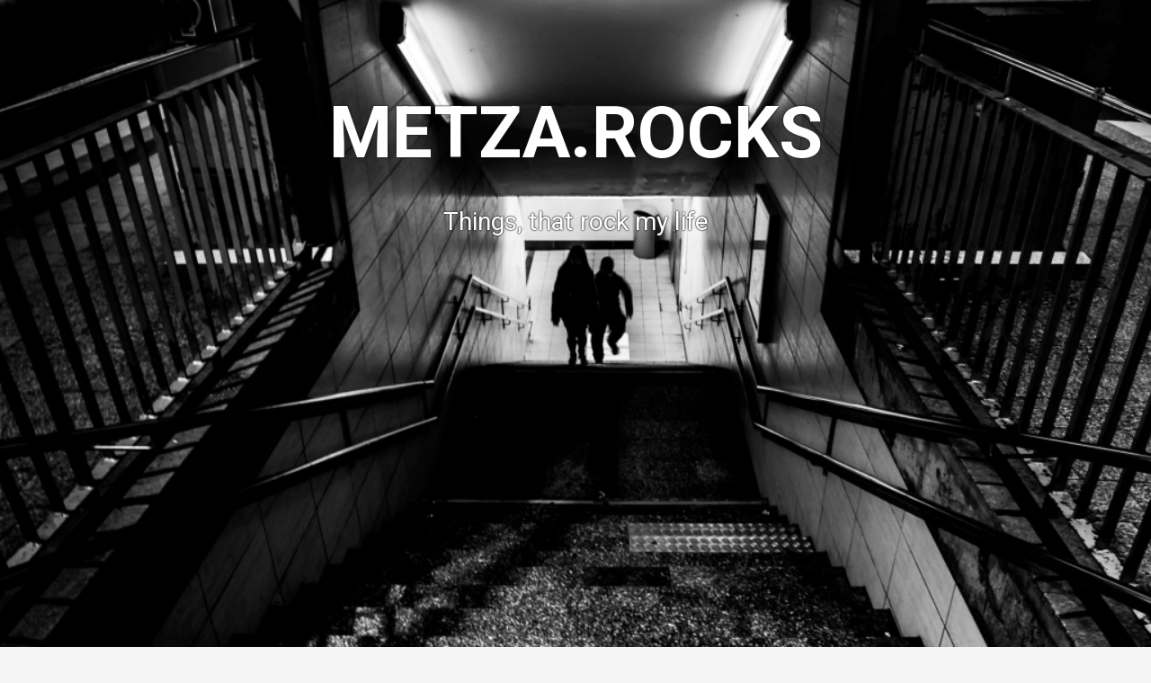

--- FILE ---
content_type: text/html; charset=UTF-8
request_url: https://www.metza.rocks/category/allgemein/
body_size: 12342
content:
<!DOCTYPE html>
<html lang="de">
<head>
<meta charset="UTF-8">
<meta name="viewport" content="width=device-width, initial-scale=1">
<link rel="profile" href="http://gmpg.org/xfn/11">
<link rel="pingback" href="https://www.metza.rocks/xmlrpc.php">
	<link rel="shortcut icon" href="http://www.bobby-fletcher.de/wp-content/uploads/2014/10/bobby-fletcher1.jpg" />


<title>Allgemein &#8211; METZA.ROCKS</title>
<meta name='robots' content='max-image-preview:large' />
<link rel='dns-prefetch' href='//www.metza.rocks' />
<link rel='dns-prefetch' href='//fonts.googleapis.com' />
<link rel="alternate" type="application/rss+xml" title="METZA.ROCKS &raquo; Feed" href="https://www.metza.rocks/feed/" />
<link rel="alternate" type="application/rss+xml" title="METZA.ROCKS &raquo; Kommentar-Feed" href="https://www.metza.rocks/comments/feed/" />
<link rel="alternate" type="application/rss+xml" title="METZA.ROCKS &raquo; Allgemein Kategorie-Feed" href="https://www.metza.rocks/category/allgemein/feed/" />
<script type="text/javascript">
window._wpemojiSettings = {"baseUrl":"https:\/\/s.w.org\/images\/core\/emoji\/14.0.0\/72x72\/","ext":".png","svgUrl":"https:\/\/s.w.org\/images\/core\/emoji\/14.0.0\/svg\/","svgExt":".svg","source":{"concatemoji":"https:\/\/www.metza.rocks\/wp-includes\/js\/wp-emoji-release.min.js?ver=6.2.8"}};
/*! This file is auto-generated */
!function(e,a,t){var n,r,o,i=a.createElement("canvas"),p=i.getContext&&i.getContext("2d");function s(e,t){p.clearRect(0,0,i.width,i.height),p.fillText(e,0,0);e=i.toDataURL();return p.clearRect(0,0,i.width,i.height),p.fillText(t,0,0),e===i.toDataURL()}function c(e){var t=a.createElement("script");t.src=e,t.defer=t.type="text/javascript",a.getElementsByTagName("head")[0].appendChild(t)}for(o=Array("flag","emoji"),t.supports={everything:!0,everythingExceptFlag:!0},r=0;r<o.length;r++)t.supports[o[r]]=function(e){if(p&&p.fillText)switch(p.textBaseline="top",p.font="600 32px Arial",e){case"flag":return s("\ud83c\udff3\ufe0f\u200d\u26a7\ufe0f","\ud83c\udff3\ufe0f\u200b\u26a7\ufe0f")?!1:!s("\ud83c\uddfa\ud83c\uddf3","\ud83c\uddfa\u200b\ud83c\uddf3")&&!s("\ud83c\udff4\udb40\udc67\udb40\udc62\udb40\udc65\udb40\udc6e\udb40\udc67\udb40\udc7f","\ud83c\udff4\u200b\udb40\udc67\u200b\udb40\udc62\u200b\udb40\udc65\u200b\udb40\udc6e\u200b\udb40\udc67\u200b\udb40\udc7f");case"emoji":return!s("\ud83e\udef1\ud83c\udffb\u200d\ud83e\udef2\ud83c\udfff","\ud83e\udef1\ud83c\udffb\u200b\ud83e\udef2\ud83c\udfff")}return!1}(o[r]),t.supports.everything=t.supports.everything&&t.supports[o[r]],"flag"!==o[r]&&(t.supports.everythingExceptFlag=t.supports.everythingExceptFlag&&t.supports[o[r]]);t.supports.everythingExceptFlag=t.supports.everythingExceptFlag&&!t.supports.flag,t.DOMReady=!1,t.readyCallback=function(){t.DOMReady=!0},t.supports.everything||(n=function(){t.readyCallback()},a.addEventListener?(a.addEventListener("DOMContentLoaded",n,!1),e.addEventListener("load",n,!1)):(e.attachEvent("onload",n),a.attachEvent("onreadystatechange",function(){"complete"===a.readyState&&t.readyCallback()})),(e=t.source||{}).concatemoji?c(e.concatemoji):e.wpemoji&&e.twemoji&&(c(e.twemoji),c(e.wpemoji)))}(window,document,window._wpemojiSettings);
</script>
<style type="text/css">
img.wp-smiley,
img.emoji {
	display: inline !important;
	border: none !important;
	box-shadow: none !important;
	height: 1em !important;
	width: 1em !important;
	margin: 0 0.07em !important;
	vertical-align: -0.1em !important;
	background: none !important;
	padding: 0 !important;
}
</style>
	<link rel='stylesheet' id='twb-open-sans-css' href='https://fonts.googleapis.com/css?family=Open+Sans%3A300%2C400%2C500%2C600%2C700%2C800&#038;display=swap&#038;ver=6.2.8' type='text/css' media='all' />
<link rel='stylesheet' id='twbbwg-global-css' href='https://www.metza.rocks/wp-content/plugins/photo-gallery/booster/assets/css/global.css?ver=1.0.0' type='text/css' media='all' />
<link rel='stylesheet' id='moesia-bootstrap-css' href='https://www.metza.rocks/wp-content/themes/moesia/css/bootstrap/bootstrap.min.css?ver=1' type='text/css' media='all' />
<link rel='stylesheet' id='wp-block-library-css' href='https://www.metza.rocks/wp-includes/css/dist/block-library/style.min.css?ver=6.2.8' type='text/css' media='all' />
<link rel='stylesheet' id='classic-theme-styles-css' href='https://www.metza.rocks/wp-includes/css/classic-themes.min.css?ver=6.2.8' type='text/css' media='all' />
<style id='global-styles-inline-css' type='text/css'>
body{--wp--preset--color--black: #000000;--wp--preset--color--cyan-bluish-gray: #abb8c3;--wp--preset--color--white: #ffffff;--wp--preset--color--pale-pink: #f78da7;--wp--preset--color--vivid-red: #cf2e2e;--wp--preset--color--luminous-vivid-orange: #ff6900;--wp--preset--color--luminous-vivid-amber: #fcb900;--wp--preset--color--light-green-cyan: #7bdcb5;--wp--preset--color--vivid-green-cyan: #00d084;--wp--preset--color--pale-cyan-blue: #8ed1fc;--wp--preset--color--vivid-cyan-blue: #0693e3;--wp--preset--color--vivid-purple: #9b51e0;--wp--preset--gradient--vivid-cyan-blue-to-vivid-purple: linear-gradient(135deg,rgba(6,147,227,1) 0%,rgb(155,81,224) 100%);--wp--preset--gradient--light-green-cyan-to-vivid-green-cyan: linear-gradient(135deg,rgb(122,220,180) 0%,rgb(0,208,130) 100%);--wp--preset--gradient--luminous-vivid-amber-to-luminous-vivid-orange: linear-gradient(135deg,rgba(252,185,0,1) 0%,rgba(255,105,0,1) 100%);--wp--preset--gradient--luminous-vivid-orange-to-vivid-red: linear-gradient(135deg,rgba(255,105,0,1) 0%,rgb(207,46,46) 100%);--wp--preset--gradient--very-light-gray-to-cyan-bluish-gray: linear-gradient(135deg,rgb(238,238,238) 0%,rgb(169,184,195) 100%);--wp--preset--gradient--cool-to-warm-spectrum: linear-gradient(135deg,rgb(74,234,220) 0%,rgb(151,120,209) 20%,rgb(207,42,186) 40%,rgb(238,44,130) 60%,rgb(251,105,98) 80%,rgb(254,248,76) 100%);--wp--preset--gradient--blush-light-purple: linear-gradient(135deg,rgb(255,206,236) 0%,rgb(152,150,240) 100%);--wp--preset--gradient--blush-bordeaux: linear-gradient(135deg,rgb(254,205,165) 0%,rgb(254,45,45) 50%,rgb(107,0,62) 100%);--wp--preset--gradient--luminous-dusk: linear-gradient(135deg,rgb(255,203,112) 0%,rgb(199,81,192) 50%,rgb(65,88,208) 100%);--wp--preset--gradient--pale-ocean: linear-gradient(135deg,rgb(255,245,203) 0%,rgb(182,227,212) 50%,rgb(51,167,181) 100%);--wp--preset--gradient--electric-grass: linear-gradient(135deg,rgb(202,248,128) 0%,rgb(113,206,126) 100%);--wp--preset--gradient--midnight: linear-gradient(135deg,rgb(2,3,129) 0%,rgb(40,116,252) 100%);--wp--preset--duotone--dark-grayscale: url('#wp-duotone-dark-grayscale');--wp--preset--duotone--grayscale: url('#wp-duotone-grayscale');--wp--preset--duotone--purple-yellow: url('#wp-duotone-purple-yellow');--wp--preset--duotone--blue-red: url('#wp-duotone-blue-red');--wp--preset--duotone--midnight: url('#wp-duotone-midnight');--wp--preset--duotone--magenta-yellow: url('#wp-duotone-magenta-yellow');--wp--preset--duotone--purple-green: url('#wp-duotone-purple-green');--wp--preset--duotone--blue-orange: url('#wp-duotone-blue-orange');--wp--preset--font-size--small: 13px;--wp--preset--font-size--medium: 20px;--wp--preset--font-size--large: 36px;--wp--preset--font-size--x-large: 42px;--wp--preset--spacing--20: 0.44rem;--wp--preset--spacing--30: 0.67rem;--wp--preset--spacing--40: 1rem;--wp--preset--spacing--50: 1.5rem;--wp--preset--spacing--60: 2.25rem;--wp--preset--spacing--70: 3.38rem;--wp--preset--spacing--80: 5.06rem;--wp--preset--shadow--natural: 6px 6px 9px rgba(0, 0, 0, 0.2);--wp--preset--shadow--deep: 12px 12px 50px rgba(0, 0, 0, 0.4);--wp--preset--shadow--sharp: 6px 6px 0px rgba(0, 0, 0, 0.2);--wp--preset--shadow--outlined: 6px 6px 0px -3px rgba(255, 255, 255, 1), 6px 6px rgba(0, 0, 0, 1);--wp--preset--shadow--crisp: 6px 6px 0px rgba(0, 0, 0, 1);}:where(.is-layout-flex){gap: 0.5em;}body .is-layout-flow > .alignleft{float: left;margin-inline-start: 0;margin-inline-end: 2em;}body .is-layout-flow > .alignright{float: right;margin-inline-start: 2em;margin-inline-end: 0;}body .is-layout-flow > .aligncenter{margin-left: auto !important;margin-right: auto !important;}body .is-layout-constrained > .alignleft{float: left;margin-inline-start: 0;margin-inline-end: 2em;}body .is-layout-constrained > .alignright{float: right;margin-inline-start: 2em;margin-inline-end: 0;}body .is-layout-constrained > .aligncenter{margin-left: auto !important;margin-right: auto !important;}body .is-layout-constrained > :where(:not(.alignleft):not(.alignright):not(.alignfull)){max-width: var(--wp--style--global--content-size);margin-left: auto !important;margin-right: auto !important;}body .is-layout-constrained > .alignwide{max-width: var(--wp--style--global--wide-size);}body .is-layout-flex{display: flex;}body .is-layout-flex{flex-wrap: wrap;align-items: center;}body .is-layout-flex > *{margin: 0;}:where(.wp-block-columns.is-layout-flex){gap: 2em;}.has-black-color{color: var(--wp--preset--color--black) !important;}.has-cyan-bluish-gray-color{color: var(--wp--preset--color--cyan-bluish-gray) !important;}.has-white-color{color: var(--wp--preset--color--white) !important;}.has-pale-pink-color{color: var(--wp--preset--color--pale-pink) !important;}.has-vivid-red-color{color: var(--wp--preset--color--vivid-red) !important;}.has-luminous-vivid-orange-color{color: var(--wp--preset--color--luminous-vivid-orange) !important;}.has-luminous-vivid-amber-color{color: var(--wp--preset--color--luminous-vivid-amber) !important;}.has-light-green-cyan-color{color: var(--wp--preset--color--light-green-cyan) !important;}.has-vivid-green-cyan-color{color: var(--wp--preset--color--vivid-green-cyan) !important;}.has-pale-cyan-blue-color{color: var(--wp--preset--color--pale-cyan-blue) !important;}.has-vivid-cyan-blue-color{color: var(--wp--preset--color--vivid-cyan-blue) !important;}.has-vivid-purple-color{color: var(--wp--preset--color--vivid-purple) !important;}.has-black-background-color{background-color: var(--wp--preset--color--black) !important;}.has-cyan-bluish-gray-background-color{background-color: var(--wp--preset--color--cyan-bluish-gray) !important;}.has-white-background-color{background-color: var(--wp--preset--color--white) !important;}.has-pale-pink-background-color{background-color: var(--wp--preset--color--pale-pink) !important;}.has-vivid-red-background-color{background-color: var(--wp--preset--color--vivid-red) !important;}.has-luminous-vivid-orange-background-color{background-color: var(--wp--preset--color--luminous-vivid-orange) !important;}.has-luminous-vivid-amber-background-color{background-color: var(--wp--preset--color--luminous-vivid-amber) !important;}.has-light-green-cyan-background-color{background-color: var(--wp--preset--color--light-green-cyan) !important;}.has-vivid-green-cyan-background-color{background-color: var(--wp--preset--color--vivid-green-cyan) !important;}.has-pale-cyan-blue-background-color{background-color: var(--wp--preset--color--pale-cyan-blue) !important;}.has-vivid-cyan-blue-background-color{background-color: var(--wp--preset--color--vivid-cyan-blue) !important;}.has-vivid-purple-background-color{background-color: var(--wp--preset--color--vivid-purple) !important;}.has-black-border-color{border-color: var(--wp--preset--color--black) !important;}.has-cyan-bluish-gray-border-color{border-color: var(--wp--preset--color--cyan-bluish-gray) !important;}.has-white-border-color{border-color: var(--wp--preset--color--white) !important;}.has-pale-pink-border-color{border-color: var(--wp--preset--color--pale-pink) !important;}.has-vivid-red-border-color{border-color: var(--wp--preset--color--vivid-red) !important;}.has-luminous-vivid-orange-border-color{border-color: var(--wp--preset--color--luminous-vivid-orange) !important;}.has-luminous-vivid-amber-border-color{border-color: var(--wp--preset--color--luminous-vivid-amber) !important;}.has-light-green-cyan-border-color{border-color: var(--wp--preset--color--light-green-cyan) !important;}.has-vivid-green-cyan-border-color{border-color: var(--wp--preset--color--vivid-green-cyan) !important;}.has-pale-cyan-blue-border-color{border-color: var(--wp--preset--color--pale-cyan-blue) !important;}.has-vivid-cyan-blue-border-color{border-color: var(--wp--preset--color--vivid-cyan-blue) !important;}.has-vivid-purple-border-color{border-color: var(--wp--preset--color--vivid-purple) !important;}.has-vivid-cyan-blue-to-vivid-purple-gradient-background{background: var(--wp--preset--gradient--vivid-cyan-blue-to-vivid-purple) !important;}.has-light-green-cyan-to-vivid-green-cyan-gradient-background{background: var(--wp--preset--gradient--light-green-cyan-to-vivid-green-cyan) !important;}.has-luminous-vivid-amber-to-luminous-vivid-orange-gradient-background{background: var(--wp--preset--gradient--luminous-vivid-amber-to-luminous-vivid-orange) !important;}.has-luminous-vivid-orange-to-vivid-red-gradient-background{background: var(--wp--preset--gradient--luminous-vivid-orange-to-vivid-red) !important;}.has-very-light-gray-to-cyan-bluish-gray-gradient-background{background: var(--wp--preset--gradient--very-light-gray-to-cyan-bluish-gray) !important;}.has-cool-to-warm-spectrum-gradient-background{background: var(--wp--preset--gradient--cool-to-warm-spectrum) !important;}.has-blush-light-purple-gradient-background{background: var(--wp--preset--gradient--blush-light-purple) !important;}.has-blush-bordeaux-gradient-background{background: var(--wp--preset--gradient--blush-bordeaux) !important;}.has-luminous-dusk-gradient-background{background: var(--wp--preset--gradient--luminous-dusk) !important;}.has-pale-ocean-gradient-background{background: var(--wp--preset--gradient--pale-ocean) !important;}.has-electric-grass-gradient-background{background: var(--wp--preset--gradient--electric-grass) !important;}.has-midnight-gradient-background{background: var(--wp--preset--gradient--midnight) !important;}.has-small-font-size{font-size: var(--wp--preset--font-size--small) !important;}.has-medium-font-size{font-size: var(--wp--preset--font-size--medium) !important;}.has-large-font-size{font-size: var(--wp--preset--font-size--large) !important;}.has-x-large-font-size{font-size: var(--wp--preset--font-size--x-large) !important;}
.wp-block-navigation a:where(:not(.wp-element-button)){color: inherit;}
:where(.wp-block-columns.is-layout-flex){gap: 2em;}
.wp-block-pullquote{font-size: 1.5em;line-height: 1.6;}
</style>
<link rel='stylesheet' id='bwg_fonts-css' href='https://www.metza.rocks/wp-content/plugins/photo-gallery/css/bwg-fonts/fonts.css?ver=0.0.1' type='text/css' media='all' />
<link rel='stylesheet' id='sumoselect-css' href='https://www.metza.rocks/wp-content/plugins/photo-gallery/css/sumoselect.min.css?ver=3.4.6' type='text/css' media='all' />
<link rel='stylesheet' id='mCustomScrollbar-css' href='https://www.metza.rocks/wp-content/plugins/photo-gallery/css/jquery.mCustomScrollbar.min.css?ver=3.1.5' type='text/css' media='all' />
<link rel='stylesheet' id='bwg_frontend-css' href='https://www.metza.rocks/wp-content/plugins/photo-gallery/css/styles.min.css?ver=1.8.35' type='text/css' media='all' />
<link rel='stylesheet' id='moesia-style-css' href='https://www.metza.rocks/wp-content/themes/moesia/style.css?ver=6.2.8' type='text/css' media='all' />
<style id='moesia-style-inline-css' type='text/css'>
.services-area { background-color: #fff !important; }
.employees-area { background-color: #fff !important; }
.employee-name { color: #222; }
.testimonials-area { background-color: #fff !important; }
.client-name { color: #222; }
.skills-area { background-color: #fff !important; }
.facts-area { background-color: #fff !important; }
.clients-area { background-color: #fff !important; }
.blockquote-area { background-color: #fff !important; }
.social-area { background-color: #fff !important; }
.projects-area { background-color: #fff !important; }
.link-icon, .pp-icon { color: #ff6b53; }
.latest-news-area { background-color: #fff !important; }
.action-area { background-color: #fff; }
.action-text { color: #aaa; }
.call-to-action { box-shadow: 0 5px 0 #C2503D; }
.welcome-title { color: #fff; }
.welcome-desc { color: #ffffff; }
.welcome-button { box-shadow: 0 5px 0 #C2503D; }
.welcome-button:active { box-shadow: 0 2px 0 #C2503D; }
.entry-title, .entry-title a { color: #444; }
body { color: #7c7c7c; }
h1 { font-size:36px; }
h2 { font-size:30px; }
h3 { font-size:24px; }
h4 { font-size:18px; }
h5 { font-size:14px; }
h6 { font-size:12px; }
body { font-size:14px; }
.main-navigation li { font-size:14px; }
@media only screen and (min-width: 1025px) { .has-banner,.has-banner::after { max-height:1440px; } }
@media only screen and (min-width: 1199px) { .has-banner,.has-banner::after { max-height:1440px; } }
@media only screen and (min-width: 991px) { .welcome-info { top:100px; } }
@media only screen and (min-width: 1199px) { .welcome-info { top:100px; } }

</style>
<link rel='stylesheet' id='moesia-roboto-condensed-css' href='//fonts.googleapis.com/css?family=Roboto+Condensed%3A700&#038;ver=6.2.8' type='text/css' media='all' />
<link rel='stylesheet' id='moesia-roboto-css' href='//fonts.googleapis.com/css?family=Roboto%3A400%2C400italic%2C700%2C700italic&#038;ver=6.2.8' type='text/css' media='all' />
<link rel='stylesheet' id='moesia-font-awesome-css' href='https://www.metza.rocks/wp-content/themes/moesia/fonts/font-awesome.min.css?ver=6.2.8' type='text/css' media='all' />
<link rel='stylesheet' id='moesia-animations-css' href='https://www.metza.rocks/wp-content/themes/moesia/css/animate/animate.min.css?ver=6.2.8' type='text/css' media='all' />
<script type='text/javascript' src='https://www.metza.rocks/wp-includes/js/jquery/jquery.min.js?ver=3.6.4' id='jquery-core-js'></script>
<script type='text/javascript' src='https://www.metza.rocks/wp-includes/js/jquery/jquery-migrate.min.js?ver=3.4.0' id='jquery-migrate-js'></script>
<script type='text/javascript' src='https://www.metza.rocks/wp-content/plugins/photo-gallery/booster/assets/js/circle-progress.js?ver=1.2.2' id='twbbwg-circle-js'></script>
<script type='text/javascript' id='twbbwg-global-js-extra'>
/* <![CDATA[ */
var twb = {"nonce":"424450c0ca","ajax_url":"https:\/\/www.metza.rocks\/wp-admin\/admin-ajax.php","plugin_url":"https:\/\/www.metza.rocks\/wp-content\/plugins\/photo-gallery\/booster","href":"https:\/\/www.metza.rocks\/wp-admin\/admin.php?page=twbbwg_photo-gallery"};
var twb = {"nonce":"424450c0ca","ajax_url":"https:\/\/www.metza.rocks\/wp-admin\/admin-ajax.php","plugin_url":"https:\/\/www.metza.rocks\/wp-content\/plugins\/photo-gallery\/booster","href":"https:\/\/www.metza.rocks\/wp-admin\/admin.php?page=twbbwg_photo-gallery"};
/* ]]> */
</script>
<script type='text/javascript' src='https://www.metza.rocks/wp-content/plugins/photo-gallery/booster/assets/js/global.js?ver=1.0.0' id='twbbwg-global-js'></script>
<script type='text/javascript' src='https://www.metza.rocks/wp-content/plugins/photo-gallery/js/jquery.sumoselect.min.js?ver=3.4.6' id='sumoselect-js'></script>
<script type='text/javascript' src='https://www.metza.rocks/wp-content/plugins/photo-gallery/js/tocca.min.js?ver=2.0.9' id='bwg_mobile-js'></script>
<script type='text/javascript' src='https://www.metza.rocks/wp-content/plugins/photo-gallery/js/jquery.mCustomScrollbar.concat.min.js?ver=3.1.5' id='mCustomScrollbar-js'></script>
<script type='text/javascript' src='https://www.metza.rocks/wp-content/plugins/photo-gallery/js/jquery.fullscreen.min.js?ver=0.6.0' id='jquery-fullscreen-js'></script>
<script type='text/javascript' id='bwg_frontend-js-extra'>
/* <![CDATA[ */
var bwg_objectsL10n = {"bwg_field_required":"Feld ist erforderlich.","bwg_mail_validation":"Dies ist keine g\u00fcltige E-Mail-Adresse.","bwg_search_result":"Es gibt keine Bilder, die deiner Suche entsprechen.","bwg_select_tag":"Select Tag","bwg_order_by":"Order By","bwg_search":"Suchen","bwg_show_ecommerce":"Show Ecommerce","bwg_hide_ecommerce":"Hide Ecommerce","bwg_show_comments":"Kommentare anzeigen","bwg_hide_comments":"Kommentare ausblenden","bwg_restore":"Wiederherstellen","bwg_maximize":"Maximieren","bwg_fullscreen":"Vollbild","bwg_exit_fullscreen":"Vollbild verlassen","bwg_search_tag":"SEARCH...","bwg_tag_no_match":"No tags found","bwg_all_tags_selected":"All tags selected","bwg_tags_selected":"tags selected","play":"Wiedergeben","pause":"Pause","is_pro":"","bwg_play":"Wiedergeben","bwg_pause":"Pause","bwg_hide_info":"Info ausblenden","bwg_show_info":"Info anzeigen","bwg_hide_rating":"Hide rating","bwg_show_rating":"Show rating","ok":"Ok","cancel":"Cancel","select_all":"Select all","lazy_load":"0","lazy_loader":"https:\/\/www.metza.rocks\/wp-content\/plugins\/photo-gallery\/images\/ajax_loader.png","front_ajax":"0","bwg_tag_see_all":"see all tags","bwg_tag_see_less":"see less tags"};
/* ]]> */
</script>
<script type='text/javascript' src='https://www.metza.rocks/wp-content/plugins/photo-gallery/js/scripts.min.js?ver=1.8.35' id='bwg_frontend-js'></script>
<script type='text/javascript' src='https://www.metza.rocks/wp-content/themes/moesia/js/waypoints.min.js?ver=1' id='moesia-waypoints-js'></script>
<script type='text/javascript' src='https://www.metza.rocks/wp-content/themes/moesia/js/wow.min.js?ver=1' id='moesia-wow-js'></script>
<script type='text/javascript' src='https://www.metza.rocks/wp-content/themes/moesia/js/wow-init.js?ver=1' id='moesia-wow-init-js'></script>
<script type='text/javascript' src='https://www.metza.rocks/wp-content/themes/moesia/js/jquery.sticky.js?ver=1' id='moesia-sticky-js'></script>
<script type='text/javascript' src='https://www.metza.rocks/wp-content/themes/moesia/js/scripts.js?ver=1' id='moesia-scripts-js'></script>
<script type='text/javascript' src='https://www.metza.rocks/wp-content/themes/moesia/js/jquery.fitvids.js?ver=1' id='moesia-fitvids-js'></script>
<link rel="https://api.w.org/" href="https://www.metza.rocks/wp-json/" /><link rel="alternate" type="application/json" href="https://www.metza.rocks/wp-json/wp/v2/categories/1" /><link rel="EditURI" type="application/rsd+xml" title="RSD" href="https://www.metza.rocks/xmlrpc.php?rsd" />
<link rel="wlwmanifest" type="application/wlwmanifest+xml" href="https://www.metza.rocks/wp-includes/wlwmanifest.xml" />
<meta name="generator" content="WordPress 6.2.8" />
<!--[if lt IE 9]>
<script src="https://www.metza.rocks/wp-content/themes/moesia/js/html5shiv.js"></script>
<![endif]-->
			<style type="text/css">
				@media only screen and (min-width: 1025px) {	
					.has-banner:after {
					    					    	background-image: url(https://www.metza.rocks/wp-content/uploads/2015/11/Hamburg-Stalker.jpg);
					    					}
				}		
			</style>
	</head>

<body class="archive category category-allgemein category-1">
<div id="page" class="hfeed site">
	<a class="skip-link screen-reader-text" href="#content">Direkt zum Inhalt</a>

								<header id="masthead" class="site-header has-banner" role="banner">
				
							<img class="header-image" src="https://www.metza.rocks/wp-content/uploads/2015/11/Hamburg-Stalker.jpg">
													<div class="welcome-info">
									<div class="welcome-title wow bounceInDown">METZA.ROCKS</div>
													<div class="welcome-desc wow bounceInRight" data-wow-delay="0.2s">Things, that rock my life</div>
											</div>
						</header><!-- #masthead -->
		<div class="top-bar">
			<div class="container">
				<div class="site-branding col-md-4"><h1 class="site-title"><a href="https://www.metza.rocks/" rel="home">METZA.ROCKS</a></h1><h2 class="site-description"></h2></div><button class="menu-toggle btn"><i class="fa fa-bars"></i></button>
				<nav id="site-navigation" class="main-navigation col-md-8" role="navigation"><div class="menu-menue-1-container"><ul id="menu-menue-1" class="menu"><li id="menu-item-137" class="menu-item menu-item-type-custom menu-item-object-custom menu-item-137"><a href="http://www.bobby-fletcher.de/">Startseite</a></li>
<li id="menu-item-1370" class="menu-item menu-item-type-taxonomy menu-item-object-category menu-item-has-children menu-item-1370"><a href="https://www.metza.rocks/category/fotografie/">Fotografie</a>
<ul class="sub-menu">
	<li id="menu-item-1379" class="menu-item menu-item-type-taxonomy menu-item-object-category menu-item-1379"><a href="https://www.metza.rocks/category/fotografie-tipps/">Fotografie-Tipps</a></li>
	<li id="menu-item-1380" class="menu-item menu-item-type-taxonomy menu-item-object-category menu-item-1380"><a href="https://www.metza.rocks/category/fototour/">Fototour</a></li>
</ul>
</li>
<li id="menu-item-1371" class="menu-item menu-item-type-taxonomy menu-item-object-category menu-item-has-children menu-item-1371"><a href="https://www.metza.rocks/category/bands-2/">Bands</a>
<ul class="sub-menu">
	<li id="menu-item-1372" class="menu-item menu-item-type-taxonomy menu-item-object-category menu-item-1372"><a href="https://www.metza.rocks/category/bands-2/anaal-nathrakh/">Anaal Nathrakh</a></li>
	<li id="menu-item-1374" class="menu-item menu-item-type-taxonomy menu-item-object-category menu-item-1374"><a href="https://www.metza.rocks/category/bands-2/fallen-saints/">FALLEN SAINTS</a></li>
	<li id="menu-item-1378" class="menu-item menu-item-type-taxonomy menu-item-object-category menu-item-1378"><a href="https://www.metza.rocks/category/bands-2/gorguts/">GORGUTS</a></li>
	<li id="menu-item-1376" class="menu-item menu-item-type-taxonomy menu-item-object-category menu-item-1376"><a href="https://www.metza.rocks/category/bands-2/richthofen/">Richthofen</a></li>
	<li id="menu-item-1377" class="menu-item menu-item-type-taxonomy menu-item-object-category menu-item-1377"><a href="https://www.metza.rocks/category/bands-2/thy-art-is-murder/">Thy Art Is Murder</a></li>
</ul>
</li>
<li id="menu-item-138" class="menu-item menu-item-type-post_type menu-item-object-page menu-item-138"><a href="https://www.metza.rocks/impressum/">Impressum</a></li>
</ul></div></nav></div></div>
						<div id="content" class="site-content clearfix container">
		
	<section id="primary" class="content-area">
		<main id="main" class="site-main" role="main">

		
			<header class="page-header">
				<h1 class="page-title">
					Allgemein				</h1>
							</header><!-- .page-header -->

						
				
<article id="post-787" class="clearfix post-787 post type-post status-publish format-standard has-post-thumbnail hentry category-allgemein category-digitale-fotografie category-fotografie category-fototour category-harsefeld tag-erzabt-zu-harsefeld tag-klosterpark-harsefeld">

			<div class="entry-thumb col-md-4 col-sm-4 col-xs-4">
			<a href="https://www.metza.rocks/2015/03/13/harsefeld-bei-nacht-ein-klosterpark-als-ruhestaette-der-untoten/" title="Harsefeld bei Nacht &#8211; ein Klosterpark als Ruhestätte der Untoten" >
				<img width="750" height="500" src="https://www.metza.rocks/wp-content/uploads/2015/03/Kreisel-Harsefeld-750x500.jpg" class="attachment-moesia-thumb size-moesia-thumb wp-post-image" alt="" decoding="async" srcset="https://www.metza.rocks/wp-content/uploads/2015/03/Kreisel-Harsefeld-750x500.jpg 750w, https://www.metza.rocks/wp-content/uploads/2015/03/Kreisel-Harsefeld-300x200.jpg 300w, https://www.metza.rocks/wp-content/uploads/2015/03/Kreisel-Harsefeld.jpg 1024w" sizes="(max-width: 750px) 100vw, 750px" />			</a>			
		</div>	
	

				
	<div class="post-content col-md-8 col-sm-8 col-xs-8">
		<header class="entry-header">
			<h1 class="entry-title"><a href="https://www.metza.rocks/2015/03/13/harsefeld-bei-nacht-ein-klosterpark-als-ruhestaette-der-untoten/" rel="bookmark">Harsefeld bei Nacht &#8211; ein Klosterpark als Ruhestätte der Untoten</a></h1>
						<div class="entry-meta">
				<span class="posted-on"><i class="fa fa-calendar"></i> <a href="https://www.metza.rocks/2015/03/13/harsefeld-bei-nacht-ein-klosterpark-als-ruhestaette-der-untoten/" rel="bookmark"><time class="entry-date published" datetime="2015-03-13T23:57:05+00:00">13. März 2015</time><time class="updated" datetime="2015-04-18T14:15:43+00:00">18. April 2015</time></a></span><span class="byline"><i class="fa fa-user"></i> <span class="author vcard"><a class="url fn n" href="https://www.metza.rocks/author/admin/">Matthias Kastner</a></span></span>			</div><!-- .entry-meta -->
					</header><!-- .entry-header -->

		<div class="entry-summary">
							<p>Getreu dem Motto „Warum in die Ferne schweifen? Sieh, das Gute liegt so nah!“ machte ich mich vorgestern nach Feierabend auf Richtung Harsefeld, meiner „Heimatstadt“ sozusagen. Eines der landschaftlich und architektonischen Highlights hier bei uns ist sicherlich der Klosterpark mit der ehemaligen Abteikirche St. Marien und Bartholomäi. Auf dem ca. fünf Hektar großen Gelände führt ein Wegeleitsystem mit informativen Tafeln [&hellip;]</p>
					</div><!-- .entry-content -->

		<footer class="entry-footer">
											<span class="cat-links">
					<i class="fa fa-folder"></i>&nbsp;<a href="https://www.metza.rocks/category/allgemein/" rel="category tag">Allgemein</a>, <a href="https://www.metza.rocks/category/digitale-fotografie/" rel="category tag">Digitale Fotografie</a>, <a href="https://www.metza.rocks/category/fotografie/" rel="category tag">Fotografie</a>, <a href="https://www.metza.rocks/category/fototour/" rel="category tag">Fototour</a>, <a href="https://www.metza.rocks/category/harsefeld/" rel="category tag">Harsefeld</a>				</span>
				
								<span class="tags-links">
					<i class="fa fa-tag"></i>&nbsp;<a href="https://www.metza.rocks/tag/erzabt-zu-harsefeld/" rel="tag">Erzabt zu Harsefeld</a>, <a href="https://www.metza.rocks/tag/klosterpark-harsefeld/" rel="tag">Klosterpark Harsefeld</a>				</span>
							
						<span class="comments-link"><i class="fa fa-comment"></i>&nbsp;<a href="https://www.metza.rocks/2015/03/13/harsefeld-bei-nacht-ein-klosterpark-als-ruhestaette-der-untoten/#comments">1 Kommentar</a></span>
			
					</footer><!-- .entry-footer -->
	</div>

</article><!-- #post-## -->
			
				
<article id="post-484" class="clearfix post-484 post type-post status-publish format-standard has-post-thumbnail hentry category-allgemein category-kunst tag-dante-alighieri tag-goettliche-komoedie tag-lego tag-mihai-marius-mihu">

			<div class="entry-thumb col-md-4 col-sm-4 col-xs-4">
			<a href="https://www.metza.rocks/2014/10/19/dante-alighieris-goettliche-komoedie-in-lego/" title="Dante Alighieri&#8217;s Göttliche Komödie in LEGO" >
				<img width="675" height="465" src="https://www.metza.rocks/wp-content/uploads/2014/10/Dantes-LIMBO.jpg" class="attachment-moesia-thumb size-moesia-thumb wp-post-image" alt="Dantes LIMBO aus Lego" decoding="async" loading="lazy" srcset="https://www.metza.rocks/wp-content/uploads/2014/10/Dantes-LIMBO.jpg 675w, https://www.metza.rocks/wp-content/uploads/2014/10/Dantes-LIMBO-300x206.jpg 300w" sizes="(max-width: 675px) 100vw, 675px" />			</a>			
		</div>	
	

				
	<div class="post-content col-md-8 col-sm-8 col-xs-8">
		<header class="entry-header">
			<h1 class="entry-title"><a href="https://www.metza.rocks/2014/10/19/dante-alighieris-goettliche-komoedie-in-lego/" rel="bookmark">Dante Alighieri&#8217;s Göttliche Komödie in LEGO</a></h1>
						<div class="entry-meta">
				<span class="posted-on"><i class="fa fa-calendar"></i> <a href="https://www.metza.rocks/2014/10/19/dante-alighieris-goettliche-komoedie-in-lego/" rel="bookmark"><time class="entry-date published" datetime="2014-10-19T17:46:40+00:00">19. Oktober 2014</time></a></span><span class="byline"><i class="fa fa-user"></i> <span class="author vcard"><a class="url fn n" href="https://www.metza.rocks/author/admin/">Matthias Kastner</a></span></span>			</div><!-- .entry-meta -->
					</header><!-- .entry-header -->

		<div class="entry-summary">
							<p>Irgendwer in meiner Timeline bei Twitter hatte vor kurzem Jan Mieszkowski retweetet, der ein paar Bilder zu „LEGO Dante“ gepostet hat, die irgendwie faszinierend waren. Nach ein bisschen Googlen bin ich bei The Telegraph fündig geworden und habe im Artikel The nine circles of hell from Dante&#8217;s Inferno recreated in Lego by Mihai Mihu erfahren, was hinter diesem LEGO-Schauspiel steckt: [&hellip;]</p>
					</div><!-- .entry-content -->

		<footer class="entry-footer">
											<span class="cat-links">
					<i class="fa fa-folder"></i>&nbsp;<a href="https://www.metza.rocks/category/allgemein/" rel="category tag">Allgemein</a>, <a href="https://www.metza.rocks/category/kunst/" rel="category tag">Kunst</a>				</span>
				
								<span class="tags-links">
					<i class="fa fa-tag"></i>&nbsp;<a href="https://www.metza.rocks/tag/dante-alighieri/" rel="tag">Dante Alighieri</a>, <a href="https://www.metza.rocks/tag/goettliche-komoedie/" rel="tag">Göttliche Komödie</a>, <a href="https://www.metza.rocks/tag/lego/" rel="tag">Lego</a>, <a href="https://www.metza.rocks/tag/mihai-marius-mihu/" rel="tag">Mihai Marius Mihu</a>				</span>
							
						<span class="comments-link"><i class="fa fa-comment"></i>&nbsp;<a href="https://www.metza.rocks/2014/10/19/dante-alighieris-goettliche-komoedie-in-lego/#respond">Hinterlasse einen Kommentar</a></span>
			
					</footer><!-- .entry-footer -->
	</div>

</article><!-- #post-## -->
			
				
<article id="post-453" class="clearfix post-453 post type-post status-publish format-standard has-post-thumbnail hentry category-album-releases category-allgemein category-bands-2 category-death-metal category-fallen-saints tag-fallen-saints">

			<div class="entry-thumb col-md-4 col-sm-4 col-xs-4">
			<a href="https://www.metza.rocks/2014/10/15/ab-jetzt-zu-bestellen-fallen-saints-evolution-has-failed/" title="Ab jetzt zu bestellen: FALLEN SAINTS &#8222;Evolution Has Failed&#8220;" >
				<img width="750" height="279" src="https://www.metza.rocks/wp-content/uploads/2013/08/Fallen-Saints.jpg" class="attachment-moesia-thumb size-moesia-thumb wp-post-image" alt="Coverartwork by @Diedel Heidemann" decoding="async" loading="lazy" srcset="https://www.metza.rocks/wp-content/uploads/2013/08/Fallen-Saints.jpg 997w, https://www.metza.rocks/wp-content/uploads/2013/08/Fallen-Saints-300x111.jpg 300w" sizes="(max-width: 750px) 100vw, 750px" />			</a>			
		</div>	
	

				
	<div class="post-content col-md-8 col-sm-8 col-xs-8">
		<header class="entry-header">
			<h1 class="entry-title"><a href="https://www.metza.rocks/2014/10/15/ab-jetzt-zu-bestellen-fallen-saints-evolution-has-failed/" rel="bookmark">Ab jetzt zu bestellen: FALLEN SAINTS &#8222;Evolution Has Failed&#8220;</a></h1>
						<div class="entry-meta">
				<span class="posted-on"><i class="fa fa-calendar"></i> <a href="https://www.metza.rocks/2014/10/15/ab-jetzt-zu-bestellen-fallen-saints-evolution-has-failed/" rel="bookmark"><time class="entry-date published" datetime="2014-10-15T21:53:59+00:00">15. Oktober 2014</time><time class="updated" datetime="2014-10-15T22:10:08+00:00">15. Oktober 2014</time></a></span><span class="byline"><i class="fa fa-user"></i> <span class="author vcard"><a class="url fn n" href="https://www.metza.rocks/author/admin/">Matthias Kastner</a></span></span>			</div><!-- .entry-meta -->
					</header><!-- .entry-header -->

		<div class="entry-summary">
							<p>Ab sofort kann das neue Album Evolution Has Failed von FALLEN SAINTS bestellt werden. Wer es haben will, schreibt entweder eine E-Mail an edhunter1@gmx.de oder pingt Sänger Oli Meyer via Privatnachricht auf Facebook direkt an. Als MP3-Album online bestellen geht auch via amazon. Die schick aufgemachte CD gibt es für 10,00 € zzgl. 2,00 Versand. Die Bankverbindung für Vorkasse könnt [&hellip;]</p>
					</div><!-- .entry-content -->

		<footer class="entry-footer">
											<span class="cat-links">
					<i class="fa fa-folder"></i>&nbsp;<a href="https://www.metza.rocks/category/album-releases/" rel="category tag">Album-Releases</a>, <a href="https://www.metza.rocks/category/allgemein/" rel="category tag">Allgemein</a>, <a href="https://www.metza.rocks/category/bands-2/" rel="category tag">Bands</a>, <a href="https://www.metza.rocks/category/death-metal/" rel="category tag">Death Metal</a>, <a href="https://www.metza.rocks/category/bands-2/fallen-saints/" rel="category tag">FALLEN SAINTS</a>				</span>
				
								<span class="tags-links">
					<i class="fa fa-tag"></i>&nbsp;<a href="https://www.metza.rocks/tag/fallen-saints/" rel="tag">FALLEN SAINTS</a>				</span>
							
						<span class="comments-link"><i class="fa fa-comment"></i>&nbsp;<a href="https://www.metza.rocks/2014/10/15/ab-jetzt-zu-bestellen-fallen-saints-evolution-has-failed/#respond">Hinterlasse einen Kommentar</a></span>
			
					</footer><!-- .entry-footer -->
	</div>

</article><!-- #post-## -->
			
				
<article id="post-342" class="clearfix post-342 post type-post status-publish format-standard has-post-thumbnail hentry category-allgemein category-bands-2 category-richthofen">

			<div class="entry-thumb col-md-4 col-sm-4 col-xs-4">
			<a href="https://www.metza.rocks/2014/08/09/richthofen-movie-clip-der-juengste-tag/" title="Richthofen &#8211; Movie-Clip &#8222;Der Jüngste Tag&#8220;" >
				<img width="750" height="324" src="https://www.metza.rocks/wp-content/uploads/2014/08/Richthofen.jpg" class="attachment-moesia-thumb size-moesia-thumb wp-post-image" alt="Quelle: http://www.richthofen.net/media/index.php" decoding="async" loading="lazy" srcset="https://www.metza.rocks/wp-content/uploads/2014/08/Richthofen.jpg 800w, https://www.metza.rocks/wp-content/uploads/2014/08/Richthofen-300x129.jpg 300w" sizes="(max-width: 750px) 100vw, 750px" />			</a>			
		</div>	
	

				
	<div class="post-content col-md-8 col-sm-8 col-xs-8">
		<header class="entry-header">
			<h1 class="entry-title"><a href="https://www.metza.rocks/2014/08/09/richthofen-movie-clip-der-juengste-tag/" rel="bookmark">Richthofen &#8211; Movie-Clip &#8222;Der Jüngste Tag&#8220;</a></h1>
						<div class="entry-meta">
				<span class="posted-on"><i class="fa fa-calendar"></i> <a href="https://www.metza.rocks/2014/08/09/richthofen-movie-clip-der-juengste-tag/" rel="bookmark"><time class="entry-date published" datetime="2014-08-09T10:18:53+00:00">9. August 2014</time><time class="updated" datetime="2014-10-31T23:06:10+00:00">31. Oktober 2014</time></a></span><span class="byline"><i class="fa fa-user"></i> <span class="author vcard"><a class="url fn n" href="https://www.metza.rocks/author/admin/">Matthias Kastner</a></span></span>			</div><!-- .entry-meta -->
					</header><!-- .entry-header -->

		<div class="entry-summary">
							<p>Die 1997 gegründete deutsche Metal-Combo RICHTHOFEN hatte während ihres Daseins das eine oder andere Video veröffentlicht (wie z. B. Blut der Pferde) , die mit einer, vor allem für damalige Verhältnisse, sehr ordentlichen Machart und Qualität daherkamen (die damaligen Clips auf MTV oder VIVA waren meiner Meinung nach oftmals in die Kategorien &#8222;erheiternd&#8220; bis &#8222;Fremdschämen&#8220; einzuordnen und meistens kaum zu [&hellip;]</p>
					</div><!-- .entry-content -->

		<footer class="entry-footer">
											<span class="cat-links">
					<i class="fa fa-folder"></i>&nbsp;<a href="https://www.metza.rocks/category/allgemein/" rel="category tag">Allgemein</a>, <a href="https://www.metza.rocks/category/bands-2/" rel="category tag">Bands</a>, <a href="https://www.metza.rocks/category/bands-2/richthofen/" rel="category tag">Richthofen</a>				</span>
				
							
						<span class="comments-link"><i class="fa fa-comment"></i>&nbsp;<a href="https://www.metza.rocks/2014/08/09/richthofen-movie-clip-der-juengste-tag/#respond">Hinterlasse einen Kommentar</a></span>
			
					</footer><!-- .entry-footer -->
	</div>

</article><!-- #post-## -->
			
				
<article id="post-304" class="clearfix post-304 post type-post status-publish format-standard has-post-thumbnail hentry category-allgemein category-death-metal category-konzerte">

			<div class="entry-thumb col-md-4 col-sm-4 col-xs-4">
			<a href="https://www.metza.rocks/2013/11/16/carcass-amon-armath-in-osnabrueck/" title="CARCASS &#038; AMON ARMATH in Osnabrück" >
				<img width="750" height="426" src="https://www.metza.rocks/wp-content/uploads/2013/11/Amon-Armath_3.jpg" class="attachment-moesia-thumb size-moesia-thumb wp-post-image" alt="" decoding="async" loading="lazy" srcset="https://www.metza.rocks/wp-content/uploads/2013/11/Amon-Armath_3.jpg 1530w, https://www.metza.rocks/wp-content/uploads/2013/11/Amon-Armath_3-300x170.jpg 300w, https://www.metza.rocks/wp-content/uploads/2013/11/Amon-Armath_3-1024x581.jpg 1024w" sizes="(max-width: 750px) 100vw, 750px" />			</a>			
		</div>	
	

				
	<div class="post-content col-md-8 col-sm-8 col-xs-8">
		<header class="entry-header">
			<h1 class="entry-title"><a href="https://www.metza.rocks/2013/11/16/carcass-amon-armath-in-osnabrueck/" rel="bookmark">CARCASS &#038; AMON ARMATH in Osnabrück</a></h1>
						<div class="entry-meta">
				<span class="posted-on"><i class="fa fa-calendar"></i> <a href="https://www.metza.rocks/2013/11/16/carcass-amon-armath-in-osnabrueck/" rel="bookmark"><time class="entry-date published" datetime="2013-11-16T20:40:02+00:00">16. November 2013</time><time class="updated" datetime="2016-01-15T21:04:10+00:00">15. Januar 2016</time></a></span><span class="byline"><i class="fa fa-user"></i> <span class="author vcard"><a class="url fn n" href="https://www.metza.rocks/author/admin/">Matthias Kastner</a></span></span>			</div><!-- .entry-meta -->
					</header><!-- .entry-header -->

		<div class="entry-summary">
							<p>HELL, CARCASS und AMON ARMATH im Hyde Park Osnabrück. Und wie war es? Hammergeil! Ankunft mit Metal-Kumpel Guido gegen 18:30 am Hyde Park und die Leute stehen Schlange bis fast an die Straße! Ausverkauft. Es gab tatsächlich welche, die mit Pappschild an der Auffahrt standen und Tickets kaufen wollten. Wann hat man das schon mal im Hyde Park bei einem [&hellip;]</p>
					</div><!-- .entry-content -->

		<footer class="entry-footer">
											<span class="cat-links">
					<i class="fa fa-folder"></i>&nbsp;<a href="https://www.metza.rocks/category/allgemein/" rel="category tag">Allgemein</a>, <a href="https://www.metza.rocks/category/death-metal/" rel="category tag">Death Metal</a>, <a href="https://www.metza.rocks/category/konzerte/" rel="category tag">Konzerte</a>				</span>
				
							
						<span class="comments-link"><i class="fa fa-comment"></i>&nbsp;<a href="https://www.metza.rocks/2013/11/16/carcass-amon-armath-in-osnabrueck/#respond">Hinterlasse einen Kommentar</a></span>
			
					</footer><!-- .entry-footer -->
	</div>

</article><!-- #post-## -->
			
				
<article id="post-20" class="clearfix post-20 post type-post status-publish format-standard has-post-thumbnail hentry category-allgemein category-metal-blogs">

			<div class="entry-thumb col-md-4 col-sm-4 col-xs-4">
			<a href="https://www.metza.rocks/2012/02/19/metal-blog-aversionline-com-macht-pause/" title="Metal-Blog AVERSIONLINE.COM macht Pause" >
				<img width="499" height="51" src="https://www.metza.rocks/wp-content/uploads/2012/02/Unbenannt.jpg" class="attachment-moesia-thumb size-moesia-thumb wp-post-image" alt="AVERSIONLINE_COM" decoding="async" loading="lazy" srcset="https://www.metza.rocks/wp-content/uploads/2012/02/Unbenannt.jpg 499w, https://www.metza.rocks/wp-content/uploads/2012/02/Unbenannt-300x30.jpg 300w" sizes="(max-width: 499px) 100vw, 499px" />			</a>			
		</div>	
	

				
	<div class="post-content col-md-8 col-sm-8 col-xs-8">
		<header class="entry-header">
			<h1 class="entry-title"><a href="https://www.metza.rocks/2012/02/19/metal-blog-aversionline-com-macht-pause/" rel="bookmark">Metal-Blog AVERSIONLINE.COM macht Pause</a></h1>
						<div class="entry-meta">
				<span class="posted-on"><i class="fa fa-calendar"></i> <a href="https://www.metza.rocks/2012/02/19/metal-blog-aversionline-com-macht-pause/" rel="bookmark"><time class="entry-date published" datetime="2012-02-19T06:57:57+00:00">19. Februar 2012</time><time class="updated" datetime="2013-08-15T22:07:09+00:00">15. August 2013</time></a></span><span class="byline"><i class="fa fa-user"></i> <span class="author vcard"><a class="url fn n" href="https://www.metza.rocks/author/admin/">Matthias Kastner</a></span></span>			</div><!-- .entry-meta -->
					</header><!-- .entry-header -->

		<div class="entry-summary">
							<p>AVERSIONLINE.COM ist für mich (mittlerweile) eine der Haupt-Quellen guter Musik aus dem Bereich des Undergrounds. Das englischsprachige Blog rezensiert seit Jahren in aller Regelmäßigkeit Demos, EPs und Alben aus der schwarz-bunten Welt des Metals, wobei das Spektrum alle Spielarten von Black über Death Metal bis hin zu Hardcore abdeckt. Die Rezensionen sind dabei nicht nur ein aus diversen Zeitschriften bekanntes [&hellip;]</p>
					</div><!-- .entry-content -->

		<footer class="entry-footer">
											<span class="cat-links">
					<i class="fa fa-folder"></i>&nbsp;<a href="https://www.metza.rocks/category/allgemein/" rel="category tag">Allgemein</a>, <a href="https://www.metza.rocks/category/metal-blogs/" rel="category tag">Metal-Blogs</a>				</span>
				
							
						<span class="comments-link"><i class="fa fa-comment"></i>&nbsp;<a href="https://www.metza.rocks/2012/02/19/metal-blog-aversionline-com-macht-pause/#respond">Hinterlasse einen Kommentar</a></span>
			
					</footer><!-- .entry-footer -->
	</div>

</article><!-- #post-## -->
			
			
		
		</main><!-- #main -->
	</section><!-- #primary -->


<div id="secondary" class="widget-area" role="complementary">
	<aside id="search-2" class="widget widget_search">
<div class="search-wrapper">
	<form role="search" method="get" class="moesia-search-form" action="https://www.metza.rocks/">
		<span class="search-close"><i class="fa fa-times"></i></span>
		<label>
			<span class="screen-reader-text">Search for:</span>
			<input type="search" class="search-field" placeholder="Search &#8230;" value="" name="s" title="Search for:" />
		</label>
		<input type="submit" class="search-submit" value="&#xf002;" />
	</form>
</div></aside><aside id="categories-6" class="widget widget_categories"><h2 class="widget-title">Kategorien</h2>
			<ul>
					<li class="cat-item cat-item-26"><a href="https://www.metza.rocks/category/album-releases/">Album-Releases</a>
</li>
	<li class="cat-item cat-item-1 current-cat"><a aria-current="page" href="https://www.metza.rocks/category/allgemein/">Allgemein</a>
</li>
	<li class="cat-item cat-item-18"><a href="https://www.metza.rocks/category/ausstellungen/">Ausstellungen</a>
</li>
	<li class="cat-item cat-item-13"><a href="https://www.metza.rocks/category/bands-2/">Bands</a>
<ul class='children'>
	<li class="cat-item cat-item-38"><a href="https://www.metza.rocks/category/bands-2/anaal-nathrakh/">Anaal Nathrakh</a>
</li>
	<li class="cat-item cat-item-23"><a href="https://www.metza.rocks/category/bands-2/fallen-saints/">FALLEN SAINTS</a>
</li>
	<li class="cat-item cat-item-41"><a href="https://www.metza.rocks/category/bands-2/gorguts/">GORGUTS</a>
</li>
	<li class="cat-item cat-item-43"><a href="https://www.metza.rocks/category/bands-2/richthofen/">Richthofen</a>
</li>
	<li class="cat-item cat-item-57"><a href="https://www.metza.rocks/category/bands-2/thy-art-is-murder/">Thy Art Is Murder</a>
</li>
</ul>
</li>
	<li class="cat-item cat-item-39"><a href="https://www.metza.rocks/category/black-metal/">Black Metal</a>
</li>
	<li class="cat-item cat-item-64"><a href="https://www.metza.rocks/category/canon-eos-60d/">Canon EOS 60D</a>
</li>
	<li class="cat-item cat-item-9"><a href="https://www.metza.rocks/category/death-metal/">Death Metal</a>
</li>
	<li class="cat-item cat-item-45"><a href="https://www.metza.rocks/category/digitale-fotografie/">Digitale Fotografie</a>
</li>
	<li class="cat-item cat-item-17"><a href="https://www.metza.rocks/category/fotografie/">Fotografie</a>
</li>
	<li class="cat-item cat-item-44"><a href="https://www.metza.rocks/category/fotografie-tipps/">Fotografie-Tipps</a>
</li>
	<li class="cat-item cat-item-49"><a href="https://www.metza.rocks/category/fototour/">Fototour</a>
</li>
	<li class="cat-item cat-item-40"><a href="https://www.metza.rocks/category/grindcore/">Grindcore</a>
</li>
	<li class="cat-item cat-item-54"><a href="https://www.metza.rocks/category/harsefeld/">Harsefeld</a>
</li>
	<li class="cat-item cat-item-77"><a href="https://www.metza.rocks/category/interviews/">Interviews</a>
</li>
	<li class="cat-item cat-item-7"><a href="https://www.metza.rocks/category/konzerte/">Konzerte</a>
</li>
	<li class="cat-item cat-item-31"><a href="https://www.metza.rocks/category/kunst/">Kunst</a>
</li>
	<li class="cat-item cat-item-46"><a href="https://www.metza.rocks/category/lightroom-tutorials/">Lightroom-Tutorials</a>
</li>
	<li class="cat-item cat-item-34"><a href="https://www.metza.rocks/category/listen/">Listen!</a>
</li>
	<li class="cat-item cat-item-4"><a href="https://www.metza.rocks/category/metal-blogs/">Metal-Blogs</a>
</li>
	<li class="cat-item cat-item-16"><a href="https://www.metza.rocks/category/movies/">Movies</a>
</li>
	<li class="cat-item cat-item-33"><a href="https://www.metza.rocks/category/psychedelic-rock/">Psychedelic Rock</a>
</li>
	<li class="cat-item cat-item-11"><a href="https://www.metza.rocks/category/satire/">Satire</a>
</li>
	<li class="cat-item cat-item-60"><a href="https://www.metza.rocks/category/selbstbetrachtungen/">Selbstbetrachtungen</a>
</li>
	<li class="cat-item cat-item-61"><a href="https://www.metza.rocks/category/streetfotografie/">Streetfotografie</a>
</li>
	<li class="cat-item cat-item-78"><a href="https://www.metza.rocks/category/zeitschriften-magazine/">Zeitschriften &amp; Magazine</a>
</li>
			</ul>

			</aside><aside id="linkcat-68" class="widget widget_links"><h2 class="widget-title">Linktipps Fotografie</h2>
	<ul class='xoxo blogroll'>
<li><a href="https://www.blende007-photo.de/" rel="noopener" target="_blank">Blende 007</a></li>
<li><a href="http://www.m4hess.de" rel="noopener" target="_blank">m4hess</a></li>
<li><a href="http://maxgor.com/" rel="noopener" target="_blank">Raw Streets</a></li>

	</ul>
</aside>
<aside id="nav_menu-2" class="widget widget_nav_menu"><h2 class="widget-title">Social</h2>		<div class="social-widget clearfix">
			<div class="menu-social-container"><ul id="menu-social" class="menu clearfix"><li id="menu-item-482" class="menu-item menu-item-type-custom menu-item-object-custom menu-item-482"><a href="https://www.flickr.com/photos/metza2010/"><span class="screen-reader-text">Flickr</span></a></li>
</ul></div>		</div>
		
		</aside></div><!-- #secondary -->

		</div><!-- #content -->
		
				
	<div id="sidebar-footer" class="footer-widget-area clearfix" role="complementary">
		<div class="container">
										<div class="sidebar-column col-md-4 col-sm-4"> <aside id="nav_menu-3" class="widget widget_nav_menu"><h3 class="widget-title">Social Media</h3>		<div class="social-widget clearfix">
			<div class="menu-social-container"><ul id="menu-social-1" class="menu clearfix"><li class="menu-item menu-item-type-custom menu-item-object-custom menu-item-482"><a href="https://www.flickr.com/photos/metza2010/"><span class="screen-reader-text">Flickr</span></a></li>
</ul></div>		</div>
		
		</aside> </div> 		</div>	
	</div>	
	<footer id="colophon" class="site-footer" role="contentinfo">
				<div class="site-info container">
			<a href="//wordpress.org/">Stolz präsentiert von WordPress</a>
			<span class="sep"> | </span>
			Theme: <a href="//athemes.com/theme/moesia" rel="nofollow">Moesia</a> von aThemes		</div><!-- .site-info -->
			</footer><!-- #colophon -->
	</div><!-- #page -->

<script type='text/javascript' src='https://www.metza.rocks/wp-content/themes/moesia/js/navigation.js?ver=20120206' id='moesia-navigation-js'></script>
<script type='text/javascript' src='https://www.metza.rocks/wp-content/themes/moesia/js/skip-link-focus-fix.js?ver=20130115' id='moesia-skip-link-focus-fix-js'></script>

</body>
</html>
